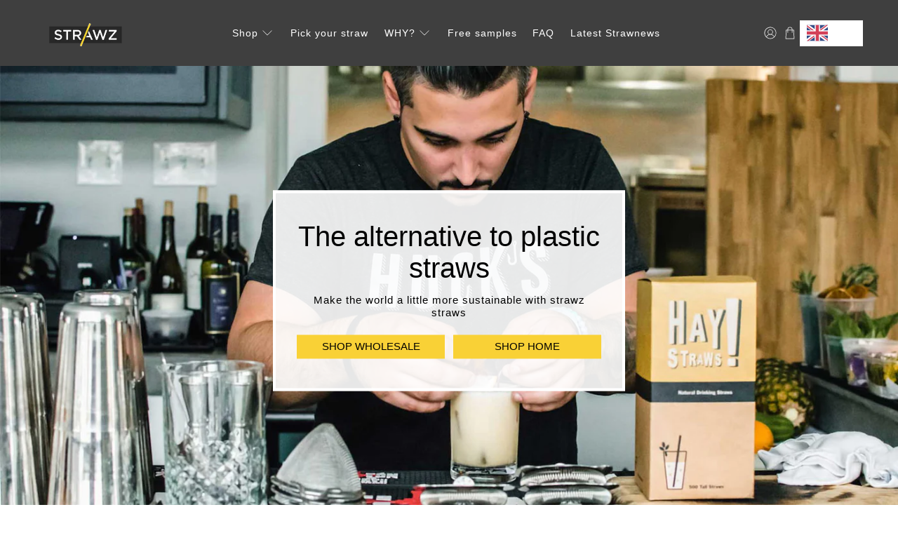

--- FILE ---
content_type: text/javascript
request_url: https://www.strawz.eu/cdn/shop/t/15/assets/z__jsTestimonials.js?v=75842261579622712321632393817
body_size: -385
content:
(()=>{var __webpack_exports__={};Shopify.theme.jsTestimonials={init:function($section){const $testimonialSlider=$section.find("[data-testimonial-slider]");$testimonialSlider.flickity({wrapAround:!0,initialIndex:1,prevNextButtons:!1,pageDots:!1,watchCSS:!0}),$testimonialSlider.on("settle.flickity",function(){$testimonialSlider.flickity("resize")}),$section.on("click",".testimonial__nav--prev",function(){$testimonialSlider.flickity("previous")}),$section.on("click",".testimonial__nav--next",function(){$testimonialSlider.flickity("next")})},blockSelect:function($section,blockId){const $testimonialSlider=$section.find("[data-testimonial-slider]"),slideIndex=$("#shopify-section-"+blockId).data("testimonial-index");$testimonialSlider.flickity("select",slideIndex)},unload:function($section){$section.find(".flickity-enabled").flickity("destroy"),$(".testimonial__nav--prev").off(),$(".testimonial__nav--next").off()}}})();
//# sourceMappingURL=/cdn/shop/t/15/assets/z__jsTestimonials.js.map?v=75842261579622712321632393817


--- FILE ---
content_type: image/svg+xml; charset=utf-8
request_url: https://cdn.weglot.com/flags/circle/fr.svg
body_size: -375
content:
<svg xmlns="http://www.w3.org/2000/svg" viewBox="0 0 512 512"><clipPath id="a"><circle cx="50%" cy="50%" r="50%" fill="#fff"/></clipPath><g clip-path="url(#a)"><path fill="#fff" d="M0 0h512v512H0z"/><path fill="#000091" d="M0 0h170.7v512H0z"/><path fill="#e1000f" d="M341.3 0H512v512H341.3z"/></g></svg>